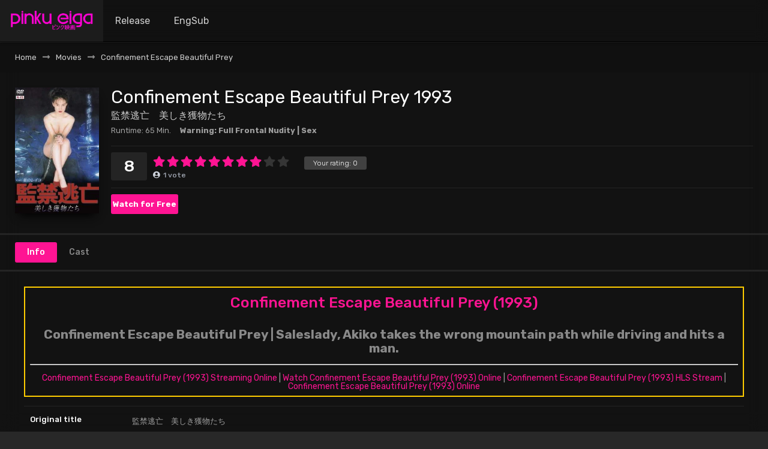

--- FILE ---
content_type: text/html; charset=UTF-8
request_url: https://pinkueiga.net/confinement-escape-beautiful-prey
body_size: 12450
content:
<!DOCTYPE html><html lang="en-US" prefix="og: https://ogp.me/ns#"><head><meta name="monetag" content="bcd857b906ffcd56dbd510f5a734e66e"><meta charset="UTF-8" /><meta name="apple-mobile-web-app-capable" content="yes"><meta name="apple-mobile-web-app-status-bar-style" content="black"><meta name="mobile-web-app-capable" content="yes"><meta name="viewport" content="width=device-width, initial-scale=1, shrink-to-fit=no"><link rel="stylesheet" href="https://cdn.jsdelivr.net/npm/bootstrap-icons@1.11.3/font/bootstrap-icons.min.css"><meta name="theme-color" content="#000000"><link rel='shortcut icon' href='https://pinkueiga.net/wp-content/uploads/2023/10/Japan_film_clapperboard.svg_.png' type='image/x-icon' /><style>img:is([sizes="auto" i],[sizes^="auto," i]){contain-intrinsic-size:3000px 1500px}</style><!-- Search Engine Optimization by Rank Math - https://rankmath.com/ --><title>Confinement Escape Beautiful Prey - Pinku Eiga (ピンク映画)</title><meta name="description" content="Confinement Escape Beautiful Prey | Saleslady, Akiko takes the wrong mountain path while driving and hits a man."/><meta name="robots" content="index, follow, max-snippet:-1, max-video-preview:-1, max-image-preview:large"/><link rel="canonical" href="https://pinkueiga.net/confinement-escape-beautiful-prey" /><meta property="og:locale" content="en_US" /><meta property="og:type" content="article" /><meta property="og:title" content="Confinement Escape Beautiful Prey - Pinku Eiga (ピンク映画)" /><meta property="og:description" content="Confinement Escape Beautiful Prey | Saleslady, Akiko takes the wrong mountain path while driving and hits a man." /><meta property="og:url" content="https://pinkueiga.net/confinement-escape-beautiful-prey" /><meta property="og:site_name" content="Pinku Eiga (ピンク映画) -Full Movies" /><meta property="og:updated_time" content="2024-01-09T14:51:44+00:00" /><meta property="og:image" content="https://pinkueiga.net/wp-content/uploads/2024/01/cHlmO3svm2WKwIOHU1Mq9gCMj8n.jpg" /><meta property="og:image:secure_url" content="https://pinkueiga.net/wp-content/uploads/2024/01/cHlmO3svm2WKwIOHU1Mq9gCMj8n.jpg" /><meta property="og:image:width" content="780" /><meta property="og:image:height" content="1170" /><meta property="og:image:alt" content="confinement escape beautiful prey" /><meta property="og:image:type" content="image/jpeg" /><meta name="twitter:card" content="summary_large_image" /><meta name="twitter:title" content="Confinement Escape Beautiful Prey - Pinku Eiga (ピンク映画)" /><meta name="twitter:description" content="Confinement Escape Beautiful Prey | Saleslady, Akiko takes the wrong mountain path while driving and hits a man." /><meta name="twitter:image" content="https://pinkueiga.net/wp-content/uploads/2024/01/cHlmO3svm2WKwIOHU1Mq9gCMj8n.jpg" /><!-- /Rank Math WordPress SEO plugin --><link rel='dns-prefetch' href='//ssl.p.jwpcdn.com' /><link rel='dns-prefetch' href='//fonts.googleapis.com' /><link rel="alternate" type="application/rss+xml" title="Pinku Eiga (ピンク映画) &raquo; Feed" href="https://pinkueiga.net/feed" /><link rel="alternate" type="application/rss+xml" title="Pinku Eiga (ピンク映画) &raquo; Comments Feed" href="https://pinkueiga.net/comments/feed" /><link rel="alternate" type="application/rss+xml" title="Pinku Eiga (ピンク映画) &raquo; Confinement Escape Beautiful Prey Comments Feed" href="https://pinkueiga.net/confinement-escape-beautiful-prey/feed" /><link rel='stylesheet' id='videoapi-style-list-server-css' href='https://pinkueiga.net/wp-content/plugins/asuka-player/css/videoapi-frontend.css?v=2.3&#038;ver=6.8.2' type='text/css' media='all' /><link rel='stylesheet' id='wp-block-library-css' href='https://pinkueiga.net/wp-includes/css/dist/block-library/style.min.css?ver=6.8.2' type='text/css' media='all' /><style id='classic-theme-styles-inline-css' type='text/css'>/*! This file is auto-generated */.wp-block-button__link{color:#fff;background-color:#32373c;border-radius:9999px;box-shadow:none;text-decoration:none;padding:calc(.667em + 2px) calc(1.333em + 2px);font-size:1.125em}.wp-block-file__button{background:#32373c;color:#fff;text-decoration:none}</style><style id='global-styles-inline-css' type='text/css'>:root{--wp--preset--aspect-ratio--square:1;--wp--preset--aspect-ratio--4-3:4/3;--wp--preset--aspect-ratio--3-4:3/4;--wp--preset--aspect-ratio--3-2:3/2;--wp--preset--aspect-ratio--2-3:2/3;--wp--preset--aspect-ratio--16-9:16/9;--wp--preset--aspect-ratio--9-16:9/16;--wp--preset--color--black:#000000;--wp--preset--color--cyan-bluish-gray:#abb8c3;--wp--preset--color--white:#ffffff;--wp--preset--color--pale-pink:#f78da7;--wp--preset--color--vivid-red:#cf2e2e;--wp--preset--color--luminous-vivid-orange:#ff6900;--wp--preset--color--luminous-vivid-amber:#fcb900;--wp--preset--color--light-green-cyan:#7bdcb5;--wp--preset--color--vivid-green-cyan:#00d084;--wp--preset--color--pale-cyan-blue:#8ed1fc;--wp--preset--color--vivid-cyan-blue:#0693e3;--wp--preset--color--vivid-purple:#9b51e0;--wp--preset--gradient--vivid-cyan-blue-to-vivid-purple:linear-gradient(135deg,rgba(6,147,227,1) 0%,rgb(155,81,224) 100%);--wp--preset--gradient--light-green-cyan-to-vivid-green-cyan:linear-gradient(135deg,rgb(122,220,180) 0%,rgb(0,208,130) 100%);--wp--preset--gradient--luminous-vivid-amber-to-luminous-vivid-orange:linear-gradient(135deg,rgba(252,185,0,1) 0%,rgba(255,105,0,1) 100%);--wp--preset--gradient--luminous-vivid-orange-to-vivid-red:linear-gradient(135deg,rgba(255,105,0,1) 0%,rgb(207,46,46) 100%);--wp--preset--gradient--very-light-gray-to-cyan-bluish-gray:linear-gradient(135deg,rgb(238,238,238) 0%,rgb(169,184,195) 100%);--wp--preset--gradient--cool-to-warm-spectrum:linear-gradient(135deg,rgb(74,234,220) 0%,rgb(151,120,209) 20%,rgb(207,42,186) 40%,rgb(238,44,130) 60%,rgb(251,105,98) 80%,rgb(254,248,76) 100%);--wp--preset--gradient--blush-light-purple:linear-gradient(135deg,rgb(255,206,236) 0%,rgb(152,150,240) 100%);--wp--preset--gradient--blush-bordeaux:linear-gradient(135deg,rgb(254,205,165) 0%,rgb(254,45,45) 50%,rgb(107,0,62) 100%);--wp--preset--gradient--luminous-dusk:linear-gradient(135deg,rgb(255,203,112) 0%,rgb(199,81,192) 50%,rgb(65,88,208) 100%);--wp--preset--gradient--pale-ocean:linear-gradient(135deg,rgb(255,245,203) 0%,rgb(182,227,212) 50%,rgb(51,167,181) 100%);--wp--preset--gradient--electric-grass:linear-gradient(135deg,rgb(202,248,128) 0%,rgb(113,206,126) 100%);--wp--preset--gradient--midnight:linear-gradient(135deg,rgb(2,3,129) 0%,rgb(40,116,252) 100%);--wp--preset--font-size--small:13px;--wp--preset--font-size--medium:20px;--wp--preset--font-size--large:36px;--wp--preset--font-size--x-large:42px;--wp--preset--spacing--20:0.44rem;--wp--preset--spacing--30:0.67rem;--wp--preset--spacing--40:1rem;--wp--preset--spacing--50:1.5rem;--wp--preset--spacing--60:2.25rem;--wp--preset--spacing--70:3.38rem;--wp--preset--spacing--80:5.06rem;--wp--preset--shadow--natural:6px 6px 9px rgba(0,0,0,0.2);--wp--preset--shadow--deep:12px 12px 50px rgba(0,0,0,0.4);--wp--preset--shadow--sharp:6px 6px 0px rgba(0,0,0,0.2);--wp--preset--shadow--outlined:6px 6px 0px -3px rgba(255,255,255,1),6px 6px rgba(0,0,0,1);--wp--preset--shadow--crisp:6px 6px 0px rgba(0,0,0,1)}:where(.is-layout-flex){gap:0.5em}:where(.is-layout-grid){gap:0.5em}body .is-layout-flex{display:flex}.is-layout-flex{flex-wrap:wrap;align-items:center}.is-layout-flex >:is(*,div){margin:0}body .is-layout-grid{display:grid}.is-layout-grid >:is(*,div){margin:0}:where(.wp-block-columns.is-layout-flex){gap:2em}:where(.wp-block-columns.is-layout-grid){gap:2em}:where(.wp-block-post-template.is-layout-flex){gap:1.25em}:where(.wp-block-post-template.is-layout-grid){gap:1.25em}.has-black-color{color:var(--wp--preset--color--black) !important}.has-cyan-bluish-gray-color{color:var(--wp--preset--color--cyan-bluish-gray) !important}.has-white-color{color:var(--wp--preset--color--white) !important}.has-pale-pink-color{color:var(--wp--preset--color--pale-pink) !important}.has-vivid-red-color{color:var(--wp--preset--color--vivid-red) !important}.has-luminous-vivid-orange-color{color:var(--wp--preset--color--luminous-vivid-orange) !important}.has-luminous-vivid-amber-color{color:var(--wp--preset--color--luminous-vivid-amber) !important}.has-light-green-cyan-color{color:var(--wp--preset--color--light-green-cyan) !important}.has-vivid-green-cyan-color{color:var(--wp--preset--color--vivid-green-cyan) !important}.has-pale-cyan-blue-color{color:var(--wp--preset--color--pale-cyan-blue) !important}.has-vivid-cyan-blue-color{color:var(--wp--preset--color--vivid-cyan-blue) !important}.has-vivid-purple-color{color:var(--wp--preset--color--vivid-purple) !important}.has-black-background-color{background-color:var(--wp--preset--color--black) !important}.has-cyan-bluish-gray-background-color{background-color:var(--wp--preset--color--cyan-bluish-gray) !important}.has-white-background-color{background-color:var(--wp--preset--color--white) !important}.has-pale-pink-background-color{background-color:var(--wp--preset--color--pale-pink) !important}.has-vivid-red-background-color{background-color:var(--wp--preset--color--vivid-red) !important}.has-luminous-vivid-orange-background-color{background-color:var(--wp--preset--color--luminous-vivid-orange) !important}.has-luminous-vivid-amber-background-color{background-color:var(--wp--preset--color--luminous-vivid-amber) !important}.has-light-green-cyan-background-color{background-color:var(--wp--preset--color--light-green-cyan) !important}.has-vivid-green-cyan-background-color{background-color:var(--wp--preset--color--vivid-green-cyan) !important}.has-pale-cyan-blue-background-color{background-color:var(--wp--preset--color--pale-cyan-blue) !important}.has-vivid-cyan-blue-background-color{background-color:var(--wp--preset--color--vivid-cyan-blue) !important}.has-vivid-purple-background-color{background-color:var(--wp--preset--color--vivid-purple) !important}.has-black-border-color{border-color:var(--wp--preset--color--black) !important}.has-cyan-bluish-gray-border-color{border-color:var(--wp--preset--color--cyan-bluish-gray) !important}.has-white-border-color{border-color:var(--wp--preset--color--white) !important}.has-pale-pink-border-color{border-color:var(--wp--preset--color--pale-pink) !important}.has-vivid-red-border-color{border-color:var(--wp--preset--color--vivid-red) !important}.has-luminous-vivid-orange-border-color{border-color:var(--wp--preset--color--luminous-vivid-orange) !important}.has-luminous-vivid-amber-border-color{border-color:var(--wp--preset--color--luminous-vivid-amber) !important}.has-light-green-cyan-border-color{border-color:var(--wp--preset--color--light-green-cyan) !important}.has-vivid-green-cyan-border-color{border-color:var(--wp--preset--color--vivid-green-cyan) !important}.has-pale-cyan-blue-border-color{border-color:var(--wp--preset--color--pale-cyan-blue) !important}.has-vivid-cyan-blue-border-color{border-color:var(--wp--preset--color--vivid-cyan-blue) !important}.has-vivid-purple-border-color{border-color:var(--wp--preset--color--vivid-purple) !important}.has-vivid-cyan-blue-to-vivid-purple-gradient-background{background:var(--wp--preset--gradient--vivid-cyan-blue-to-vivid-purple) !important}.has-light-green-cyan-to-vivid-green-cyan-gradient-background{background:var(--wp--preset--gradient--light-green-cyan-to-vivid-green-cyan) !important}.has-luminous-vivid-amber-to-luminous-vivid-orange-gradient-background{background:var(--wp--preset--gradient--luminous-vivid-amber-to-luminous-vivid-orange) !important}.has-luminous-vivid-orange-to-vivid-red-gradient-background{background:var(--wp--preset--gradient--luminous-vivid-orange-to-vivid-red) !important}.has-very-light-gray-to-cyan-bluish-gray-gradient-background{background:var(--wp--preset--gradient--very-light-gray-to-cyan-bluish-gray) !important}.has-cool-to-warm-spectrum-gradient-background{background:var(--wp--preset--gradient--cool-to-warm-spectrum) !important}.has-blush-light-purple-gradient-background{background:var(--wp--preset--gradient--blush-light-purple) !important}.has-blush-bordeaux-gradient-background{background:var(--wp--preset--gradient--blush-bordeaux) !important}.has-luminous-dusk-gradient-background{background:var(--wp--preset--gradient--luminous-dusk) !important}.has-pale-ocean-gradient-background{background:var(--wp--preset--gradient--pale-ocean) !important}.has-electric-grass-gradient-background{background:var(--wp--preset--gradient--electric-grass) !important}.has-midnight-gradient-background{background:var(--wp--preset--gradient--midnight) !important}.has-small-font-size{font-size:var(--wp--preset--font-size--small) !important}.has-medium-font-size{font-size:var(--wp--preset--font-size--medium) !important}.has-large-font-size{font-size:var(--wp--preset--font-size--large) !important}.has-x-large-font-size{font-size:var(--wp--preset--font-size--x-large) !important}:where(.wp-block-post-template.is-layout-flex){gap:1.25em}:where(.wp-block-post-template.is-layout-grid){gap:1.25em}:where(.wp-block-columns.is-layout-flex){gap:2em}:where(.wp-block-columns.is-layout-grid){gap:2em}:root:where(.wp-block-pullquote){font-size:1.5em;line-height:1.6}</style><link rel='stylesheet' id='fontawesome-pro-css' href='https://pinkueiga.net/wp-content/themes/dooplay/assets/fontawesome/css/all.min.css?ver=5.15.1' type='text/css' media='all' /><link rel='stylesheet' id='owl-carousel-css' href='https://pinkueiga.net/wp-content/themes/dooplay/assets/css/front.owl.min.css?ver=2.5.5' type='text/css' media='all' /><link rel='stylesheet' id='google-fonts-css' href='https://fonts.googleapis.com/css?family=Rubik%3A300%2C400%2C500%2C700&#038;ver=2.5.5' type='text/css' media='all' /><link rel='stylesheet' id='scrollbar-css' href='https://pinkueiga.net/wp-content/themes/dooplay/assets/css/front.crollbar.min.css?ver=2.5.5' type='text/css' media='all' /><link rel='stylesheet' id='dooplay-css' href='https://pinkueiga.net/wp-content/themes/dooplay/assets/css/front.style.min.css?ver=2.5.5' type='text/css' media='all' /><link rel='stylesheet' id='dooplay-color-scheme-css' href='https://pinkueiga.net/wp-content/themes/dooplay/assets/css/colors.dark.min.css?ver=2.5.5' type='text/css' media='all' /><link rel='stylesheet' id='dooplay-responsive-css' href='https://pinkueiga.net/wp-content/themes/dooplay/assets/css/front.mobile.min.css?ver=2.5.5' type='text/css' media='all' /><link rel='stylesheet' id='blueimp-gallery-css' href='https://pinkueiga.net/wp-content/themes/dooplay/assets/css/front.gallery.min.css?ver=2.5.5' type='text/css' media='all' /><link rel='stylesheet' id='simple-favorites-css' href='https://pinkueiga.net/wp-content/plugins/favorites/assets/css/favorites.css?ver=2.3.6' type='text/css' media='all' /><script type="text/javascript" src="https://pinkueiga.net/wp-includes/js/jquery/jquery.min.js?ver=3.7.1" id="jquery-core-js"></script><script type="text/javascript" src="https://pinkueiga.net/wp-includes/js/jquery/jquery-migrate.min.js?ver=3.4.1" id="jquery-migrate-js"></script><script type="text/javascript" src="https://pinkueiga.net/wp-content/plugins/asuka-player/js/jquery.cookie.js?ver=6.8.2" id="videoapi-script-cookie-js"></script><script type="text/javascript" src="//ssl.p.jwpcdn.com/player/v/8.26.2/jwplayer.js?ver=6.8.2" id="videoapi-script-jwplayer-js"></script><script type="text/javascript" id="videoapi-script-frontend-js-extra">/* <![CDATA[ */var ajax_object = {"ajax_url":"https:\/\/pinkueiga.net\/wp-admin\/admin-ajax.php"};/* ]]> */</script><script type="text/javascript" src="https://pinkueiga.net/wp-content/plugins/asuka-player/js/videoapi-frontend.js?ver=6.8.2" id="videoapi-script-frontend-js"></script><script type="text/javascript" src="https://pinkueiga.net/wp-content/themes/dooplay/assets/js/lib/lazyload.js?ver=2.5.5" id="lazyload-js"></script><script type="text/javascript" src="https://pinkueiga.net/wp-content/themes/dooplay/assets/js/lib/pwsscrollbar.js?ver=2.5.5" id="scrollbar-js"></script><script type="text/javascript" src="https://pinkueiga.net/wp-content/themes/dooplay/assets/js/lib/owlcarousel.js?ver=2.5.5" id="owl-carousel-js"></script><script type="text/javascript" src="https://pinkueiga.net/wp-content/themes/dooplay/assets/js/lib/idtabs.js?ver=2.5.5" id="idTabs-js"></script><script type="text/javascript" src="https://pinkueiga.net/wp-content/themes/dooplay/assets/js/lib/isrepeater.js?ver=2.5.5" id="dtRepeat-js"></script><script type="text/javascript" id="dt_main_ajax-js-extra">/* <![CDATA[ */var dtAjax = {"url":"\/wp-admin\/admin-ajax.php","player_api":"https:\/\/pinkueiga.net\/wp-json\/dooplayer\/v2\/","play_ajaxmd":"1","play_method":"admin_ajax","googlercptc":null,"classitem":"6","loading":"Loading..","afavorites":"Add to favorites","rfavorites":"Remove of favorites","views":"Views","remove":"Remove","isawit":"I saw it","send":"Data send..","updating":"Updating data..","error":"Error","pending":"Pending review","ltipe":"Download","sending":"Sending data","enabled":"Enable","disabled":"Disable","trash":"Delete","lshared":"Links Shared","ladmin":"Manage pending links","sendingrep":"Please wait, sending data..","ready":"Ready","deletelin":"Do you really want to delete this link?"};/* ]]> */</script><script type="text/javascript" src="https://pinkueiga.net/wp-content/themes/dooplay/assets/js/front.ajax.min.js?ver=2.5.5" id="dt_main_ajax-js"></script><script type="text/javascript" src="https://pinkueiga.net/wp-content/themes/dooplay/assets/js/lib/blueimp.js?ver=2.5.5" id="blueimp-gallery-js"></script><script type="text/javascript" src="https://pinkueiga.net/wp-content/themes/dooplay/assets/js/lib/starstruck.raty.js?ver=2.5.5" id="jquery-raty-js"></script><script type="text/javascript" id="starstruck-js-js-extra">/* <![CDATA[ */var ss_l18n = {"enable_movies":"1","enable_tvshows":"1","enable_seasons":"1","enable_episodes":"1","require_login":"","nonce":"365c030f76","url":"\/wp-admin\/admin-ajax.php"};/* ]]> */</script><script type="text/javascript" src="https://pinkueiga.net/wp-content/themes/dooplay/assets/js/lib/starstruck.js?ver=2.5.5" id="starstruck-js-js"></script><script type="text/javascript" id="favorites-js-extra">/* <![CDATA[ */var favorites_data = {"ajaxurl":"https:\/\/pinkueiga.net\/wp-admin\/admin-ajax.php","nonce":"ee59e95e4c","favorite":"Favorite","favorited":"Favorited","includecount":"","indicate_loading":"","loading_text":"Loading","loading_image":"","loading_image_active":"","loading_image_preload":"","cache_enabled":"1","button_options":{"button_type":"custom","custom_colors":false,"box_shadow":false,"include_count":false,"default":{"background_default":false,"border_default":false,"text_default":false,"icon_default":false,"count_default":false},"active":{"background_active":false,"border_active":false,"text_active":false,"icon_active":false,"count_active":false}},"authentication_modal_content":"<p>Please login to add favorites.<\/p><p><a href=\"#\" data-favorites-modal-close>Dismiss this notice<\/a><\/p>","authentication_redirect":"","dev_mode":"","logged_in":"","user_id":"0","authentication_redirect_url":"https:\/\/pinkueiga.net\/wp-login.php"};/* ]]> */</script><script type="text/javascript" src="https://pinkueiga.net/wp-content/plugins/favorites/assets/js/favorites.min.js?ver=2.3.6" id="favorites-js"></script><link rel="https://api.w.org/" href="https://pinkueiga.net/wp-json/" /><link rel="EditURI" type="application/rsd+xml" title="RSD" href="https://pinkueiga.net/xmlrpc.php?rsd" /><meta name="generator" content="WordPress 6.8.2" /><link rel='shortlink' href='https://pinkueiga.net/?p=871' /><link rel="alternate" title="oEmbed (JSON)" type="application/json+oembed" href="https://pinkueiga.net/wp-json/oembed/1.0/embed?url=https%3A%2F%2Fpinkueiga.net%2Fconfinement-escape-beautiful-prey" /><link rel="alternate" title="oEmbed (XML)" type="text/xml+oembed" href="https://pinkueiga.net/wp-json/oembed/1.0/embed?url=https%3A%2F%2Fpinkueiga.net%2Fconfinement-escape-beautiful-prey&#038;format=xml" /><script type="text/javascript">jQuery(document).ready(function(a){"false"==dtGonza.mobile&&a(window).load(function(){a(".scrolling").mCustomScrollbar({theme:"minimal-dark",scrollInertia:200,scrollButtons:{enable:!0},callbacks:{onTotalScrollOffset:100,alwaysTriggerOffsets:!1}})})});</script><style type='text/css'>body{font-family:"Rubik",sans-serif}body{background-color:#282828}header.main .hbox,#contenedor,footer.main .fbox{max-width:1500px}a,.home-blog-post .entry-date .date,.top-imdb-item:hover>.title a,.module .content .items .item .data h3 a:hover,.head-main-nav ul.main-header li:hover>a,.login_box .box a.register{color:#ff1493}.nav_items_module a.btn:hover,.pagination span.current,.w_item_b a:hover>.data .wextra b:before,.comment-respond h3:before,footer.main .fbox .fmenu ul li a:hover{color:#ff1493}header.main .hbox .search form button[type=submit]:hover,.loading,#seasons .se-c .se-a ul.episodios li .episodiotitle a:hover,.sgeneros a:hover,.page_user nav.user ul li a:hover{color:#ff1493}footer.main .fbox .fmenu ul li.current-menu-item a,.posts .meta .autor i,.pag_episodes .item a:hover,a.link_a:hover,ul.smenu li a:hover{color:#ff1493}header.responsive .nav a.active:before,header.responsive .search a.active:before,.dtuser a.clicklogin:hover,.menuresp .menu ul.resp li a:hover,.menuresp .menu ul.resp li ul.sub-menu li a:hover{color:#ff1493}.sl-wrapper a:before,table.account_links tbody td a:hover,.dt_mainmeta nav.genres ul li a:hover{color:#ff1493}.dt_mainmeta nav.genres ul li.current-cat a:before,.dooplay_player .options ul li:hover span.title{color:#ff1493}.head-main-nav ul.main-header li ul.sub-menu li a:hover,form.form-resp-ab button[type=submit]:hover>span,.sidebar aside.widget ul li a:hover{color:#ff1493}header.top_imdb h1.top-imdb-h1 span,article.post .information .meta span.autor,.w_item_c a:hover>.rating i,span.comment-author-link,.pagination a:hover{color:#ff1493}.letter_home ul.glossary li a:hover,.letter_home ul.glossary li a.active,.user_control a.in-list{color:#ff1493}.headitems a#dooplay_signout:hover,.login_box .box a#c_loginbox:hover{color:#ff1493}.report_modal .box .form form fieldset label:hover > span.title{color:#ff1493}.linktabs ul li a.selected,ul.smenu li a.selected,a.liked,.module .content header span a.see-all,.page_user nav.user ul li a.selected,.dt_mainmeta nav.releases ul li a:hover{background:#ff1493}a.see_all,p.form-submit input[type=submit]:hover,.report-video-form fieldset input[type=submit],a.mtoc,.contact .wrapper fieldset input[type=submit],span.item_type,a.main{background:#ff1493}.post-comments .comment-reply-link:hover,#seasons .se-c .se-q span.se-o,#edit_link .box .form_edit .cerrar a:hover{background:#ff1493}.user_edit_control ul li a.selected,form.update_profile fieldset input[type=submit],.page_user .content .paged a.load_more:hover,#edit_link .box .form_edit fieldset input[type="submit"]{background:#ff1493}.login_box .box input[type="submit"],.form_post_lik .control .left a.add_row:hover,.form_post_lik .table table tbody tr td a.remove_row:hover,.form_post_lik .control .right input[type="submit"]{background:#ff1493}#dt_contenedor{background-color:#282828}.plyr input[type=range]::-ms-fill-lower{background:#ff1493}.menuresp .menu .user a.ctgs,.menuresp .menu .user .logout a:hover{background:#ff1493}.plyr input[type=range]:active::-webkit-slider-thumb{background:#ff1493}.plyr input[type=range]:active::-moz-range-thumb{background:#ff1493}.plyr input[type=range]:active::-ms-thumb{background:#ff1493}.tagcloud a:hover,ul.abc li a:hover,ul.abc li a.select,{background:#ff1493}.featu{background:#00be08}.report_modal .box .form form fieldset input[type=submit]{background-color:#ff1493}.contact .wrapper fieldset input[type=text]:focus,.contact .wrapper fieldset textarea:focus,header.main .hbox .dt_user ul li ul li:hover > a,.login_box .box a.register{border-color:#ff1493}.module .content header h1{border-color:#ff1493}.module .content header h2{border-color:#ff1493}a.see_all{border-color:#ff1493}.top-imdb-list h3{border-color:#ff1493}.user_edit_control ul li a.selected:before{border-top-color:#ff1493}header.main .loading{color:#fff!important}.starstruck .star-on-png:before{color:#ff1493}</style><style type="text/css" id="wp-custom-css">#controls{margin-top:8px;border-radius:2rem;z-index:5;position:relative;display:flex;justify-content:center;text-align:center}#controls .c-items{background:#1e1a26;border-radius:2rem}#controls .c-items > div{display:inline-flex;align-items:center}#controls .c-items .item{font-size:1em;padding:0.3rem 0.8rem;border-radius:2rem;cursor:pointer;background:var(--secondary);box-shadow:inset 0 0 10px var(--secondary);margin:2px 1.5px;transition:box-shadow 0.4s,border-color 0.4s;border-left:2px solid #3c3c3c}#controls .c-items .item > i{margin-right:2px}#controls .c-items .item:hover{box-shadow:inset 0 0 30px #34343491;border-left:2px solid var(--primary);color:var(--primary)}#controls .c-items .skiptime .dropdown-menu{min-width:200px;padding:0.5rem 0 0;overflow:hidden;border-radius:0.5rem}#controls .c-items .skiptime .dropdown-menu .input{padding:0 1rem}#controls .c-items .skiptime .dropdown-menu .input .block{padding-left:10px;position:relative}#controls .c-items .skiptime .dropdown-menu .input .block .line{position:absolute;left:0;top:1.1rem;border-left:1px dashed var(--primary);height:2.9rem}#controls .c-items .skiptime .dropdown-menu .input .block .line:before{content:"";background:var(--primary);width:4px;height:4px;border-radius:50%;display:block;position:absolute;top:0;left:-2.5px}#controls .c-items .skiptime .dropdown-menu .input .block .line:after{top:unset;bottom:0;content:"\f229";color:var(--primary);position:absolute;font-family:bootstrap-icons;left:-0.43rem;font-size:0.8rem;line-height:0}#controls .c-items .item span.bookmark.active:before{font-family:"bootstrap-icons";content:"\F199";margin-right:5px}#controls .c-items .item span.bookmark.inactive:before{font-family:"bootstrap-icons";content:"\F1A2";margin-right:5px}#controls .c-items .skiptime .dropdown-menu .input .block .group{display:flex;height:2.5rem;line-height:2.5rem;align-items:center}#controls .c-items .skiptime .dropdown-menu .input .block .group label{width:50%;flex-shrink:0;margin:0;font-size:0.9rem}#controls .c-items .skiptime .dropdown-menu .input .block .group input{background:#1c1c1c}#controls .c-items .skiptime .dropdown-menu .submit button{border-radius:0;text-transform:uppercase;padding:0.5rem 0.8rem}.videoapi-btn{cursor:pointer}.container_iframe{position:relative;overflow:hidden;width:100%;padding-top:56.25%;/* 16:9 Aspect Ratio (divide 9 by 16 = 0.5625) */}/* Then style the iframe to fit in the container div with full height and width */.responsive-iframe{position:absolute;top:0;left:0;bottom:0;right:0;width:100%;height:100%}table{text-align:center;border:4px solid;padding:5px;  border-bottom:1px solid #ccc;width:100%}tr:hover{background-color:#73726f}th,td{padding:5px;border:1px solid;padding:5px;  border-bottom:1px solid #ccc}li{list-style-type:none;margin:0;padding:0}.sgeneros{float:left;width:100%;height:40px;display:inline-block;padding:0px 0px}.sgeneros span{font-size:13px;float:left;padding:10px 3px;font-weight:700;background:#ff1493;border-radius:3px}.sgeneros a:hover{color:#fff}.bt_watch{padding:10px 5px;font-weight:500;font-size:14px;border-radius:3px;background:#ff1493;color:#fff}.bt_watch:hover{box-shadow:0 0 15px 5px #ffff;transition:all .2s ease-out}.poster{border-radius:3px}.poster:hover{box-shadow:0 0 15px 5px #FF1493;transition:all .2s ease-out}.image{border-radius:3px}.image:hover{box-shadow:0 0 15px 5px #FF1493;transition:all .2s ease-out}.module .content header span a.see-all{background:#FF1493;color:#000;font-weight:700}.featu{background:#FF1493;color:black}span.quality{color:black;background:#FF1493}.dtsingle .content{width:100%;float:left;padding:0;position:relative}.search_page_form form{background:rgba(0,0,0,.9);border:1px solid #FF1493;color:#FF1493}.search_page_form:hover{box-shadow:0 0 15px 5px #FF1493;transition:all .2s ease-out}.btnz{background-color:#1e90ff;border:none;color:#fff;padding:12px 16px;font-size:16px;cursor:pointer}.btnz:hover{background-color:#4169e1}.module .content.right{width:100%}.collection{border:1px dashed #FF1493;border-radius:5px;padding:3px 30px}.collection:hover{box-shadow:0 0 15px 5px #FF1493;transition:all .2s ease-out}.page-relsease{display:-webkit-box;display:-ms-flexbox;display:flex;-ms-flex-wrap:wrap;flex-wrap:wrap;margin-right:-15px;margin-left:-15px}.page-relsease ul li{list-style-type:none}</style><!-- Google tag (gtag.js) --><script async src="https://www.googletagmanager.com/gtag/js?id=G-LWHB0DLRG4"></script><script>window.dataLayer = window.dataLayer || [];function gtag(){dataLayer.push(arguments);}gtag('js', new Date());gtag('config', 'G-LWHB0DLRG4');</script><!-- End Google tag (gtag.js) --><!-- PopAds --><!-- Tssp--><script type="text/javascript" data-cfasync="false">/*<![CDATA[/* */(function(){var d=window,y="ab35057b788a55ea4cd7409b41009558",f=[["siteId",701-549*942+5572457],["minBid",0],["popundersPerIP","0:1"],["delayBetween",10],["default","https://jp-films.com/genres/pinku"],["defaultPerDay",5],["topmostLayer","auto"]],x=["d3d3LmFudGlhZGJsb2Nrc3lzdGVtcy5jb20vcmZlcm1hdGEubWluLmNzcw==","ZDNjb2Q4MHRobjdxbmQuY2xvdWRmcm9udC5uZXQvQ0paS1ZnL25kb2NzZWFyY2gubWluLmpz","d3d3LnVsanRsdGx3eWJocHouY29tL2NmZXJtYXRhLm1pbi5jc3M=","d3d3LmF3amdhdGFvamhvbS5jb20vdm0vYWRvY3NlYXJjaC5taW4uanM="],n=-1,w,l,t=function(){clearTimeout(l);n++;if(x[n]&&!(1794551546000<(new Date).getTime()&&1<n)){w=d.document.createElement("script");w.type="text/javascript";w.async=!0;var p=d.document.getElementsByTagName("script")[0];w.src="https://"+atob(x[n]);w.crossOrigin="anonymous";w.onerror=t;w.onload=function(){clearTimeout(l);d[y.slice(0,16)+y.slice(0,16)]||t()};l=setTimeout(t,5E3);p.parentNode.insertBefore(w,p)}};if(!d[y]){try{Object.freeze(d[y]=f)}catch(e){}t()}})();/*]]>/* */</script><!-- End PopAds --></head><body class="wp-singular movies-template-default single single-movies postid-871 wp-theme-dooplay"><div id="dt_contenedor"><header id="header" class="main"><div class="hbox"><div class="fix-hidden"><div class="logo"><a href="https://pinkueiga.net"><img src='https://pinkueiga.net/wp-content/uploads/2023/10/pikueiga_logo2.png' alt='Pinku Eiga (ピンク映画)'/></a></div><div class="head-main-nav"><div class="menu-home-container"><ul id="main_header" class="main-header"><li id="menu-item-1174" class="menu-item menu-item-type-post_type menu-item-object-page menu-item-1174"><a href="https://pinkueiga.net/release">Release</a></li><li id="menu-item-1175" class="menu-item menu-item-type-custom menu-item-object-custom menu-item-1175"><a href="https://jp-films.com/genres/pinku">EngSub</a></li></ul></div></div><div class="headitems "><!-- end search --><!-- end dt_user --></div></div><div class="live-search ltr"></div></div></header><div class="fixheadresp"><header class="responsive"><div class="nav"><a class="aresp nav-resp"></a></div><div class="search"><a class="aresp search-resp"></a></div><div class="logo"> <a href="https://pinkueiga.net/"><img src='https://pinkueiga.net/wp-content/uploads/2023/10/pikueiga_logo2.png' alt='Pinku Eiga (ピンク映画)'/></a> </div></header><div class="search_responsive"><form method="get" id="form-search-resp" class="form-resp-ab" action="https://pinkueiga.net"><input type="text" placeholder="Search..." name="s" id="ms" value="" autocomplete="off"><button type="submit" class="search-button"><span class="fas fa-search"></span></button></form><div class="live-search"></div></div><div id="arch-menu" class="menuresp"><div class="menu"><div class="menu-home-container"><ul id="main_header" class="resp"><li class="menu-item menu-item-type-post_type menu-item-object-page menu-item-1174"><a href="https://pinkueiga.net/release">Release</a></li><li class="menu-item menu-item-type-custom menu-item-object-custom menu-item-1175"><a href="https://jp-films.com/genres/pinku">EngSub</a></li></ul></div></div></div></div><div id="contenedor"><div class="login_box"> <div class="box"> <a id="c_loginbox"><i class="fas fa-times"></i></a> <h3>Login to your account</h3> <form method="post" id="dooplay_login_user"> <fieldset class="user"><input type="text" name="log" placeholder="Username"></fieldset> <fieldset class="password"><input type="password" name="pwd" placeholder="Password"></fieldset> <label><input name="rmb" type="checkbox" id="rememberme" value="forever" checked> Remember Me</label> <fieldset class="submit"><input id="dooplay_login_btn" data-btntext="Log in" type="submit" value="Log in"></fieldset> <a class="register" href="https://pinkueiga.net/account?action=sign-in">Register a new account</a> <label><a class="pteks" href="https://pinkueiga.net/wp-login.php?action=lostpassword">Lost your password?</a></label> <input type="hidden" name="red" value="https://pinkueiga.net/confinement-escape-beautiful-prey"> <input type="hidden" name="action" value="dooplay_login"> </form> </div></div><!-- Report Content --><div id="moda-report-video-error" class="report_modal hidde"> <div class="box animation-3"> <div class="form"> <h3 id="report-title"><span>What's happening?</span> <a class="close-modal-report"><i class="fas fa-times"></i></a></h3> <div id="report-response-message"></div> <div class="dooplay-report-form"><div class="symple-box yellow center " style="background: #fffdf3; border-radius: 2px; border: 1px solid #f2dfa4; box-sizing: border-box; color: #c4690e; float: none; font-family: Arial, sans-serif; font-size: 15px; margin: 0px auto; outline: 0px; padding: 15px 20px; vertical-align: baseline;"><strong style="background: transparent; border: 0px; box-sizing: initial; margin: 0px; outline: 0px; padding: 0px; vertical-align: baseline;">Click on the icon <i class="bi bi-server"></i> in the top right of player to select the backup server</strong></div> <form id="dooplay-report-form"> <fieldset> <label> <input class="report-video-checkbox" type="checkbox" name="problem[]" autocomplete="off" value="labeling"> <span class="title">Labeling problem</span> <span class="text">Wrong title or summary, or episode out of order</span> </label> <label> <input class="report-video-checkbox" type="checkbox" name="problem[]" autocomplete="off" value="video"> <span class="title">Video Problem</span> <span class="text">Blurry, cuts out, or looks strange in some way</span> </label> <label> <input class="report-video-checkbox" type="checkbox" name="problem[]" autocomplete="off" value="audio"> <span class="title">Sound Problem</span> <span class="text">Hard to hear, not matched with video, or missing in some parts</span> </label> <label> <input class="report-video-checkbox" type="checkbox" name="problem[]" autocomplete="off" value="buffering"> <span class="title">Buffering or connection problem</span> <span class="text">Frequent rebuffering, playback won't start, or other problem</span> </label> </fieldset> <fieldset id="report-video-message-field"> <textarea name="message" rows="3" placeholder="What is the problem? Please explain.."></textarea> </fieldset> <fieldset id="report-video-email-field"> <input type="email" name="email" placeholder="Email address"> </fieldset> <fieldset id="report-video-button-field"> <input id="report-submit-button" type="submit" value="Send report"> <input type="hidden" name="action" value="dbmovies_inboxes_form"> <input type="hidden" name="type" value="report"> <input type="hidden" name="postid" value="871"> <input type="hidden" name ="nonce" value="a83ca09a05"> </fieldset> </form> </div> </div> </div></div><!-- Big Player --><!-- Start Single --><div id="single" class="dtsingle" itemscope itemtype="http://schema.org/Movie"> <!-- Edit link response Ajax --> <div id="edit_link"></div> <!-- Start Post --> <div class="content"> <!-- Views Counter --> <meta id='dooplay-ajax-counter' data-postid='871'/> <!-- Movie breadcrumb --> <div class="dt-breadcrumb breadcrumb_bottom"><ol itemscope itemtype="http://schema.org/BreadcrumbList"><li itemprop="itemListElement" itemscope itemtype="http://schema.org/ListItem"><a itemprop="item" href="https://pinkueiga.net"><span itemprop="name">Home</span></a><span class="fas fa-long-arrow-alt-right" itemprop="position" content="1"></span></li><li itemprop="itemListElement" itemscope itemtype="http://schema.org/ListItem"><a itemprop="item" href="https://pinkueiga.net"><span itemprop="name">Movies</span></a><span class="fas fa-long-arrow-alt-right" itemprop="position" content="2"></span></li><li itemprop="itemListElement" itemscope itemtype="http://schema.org/ListItem"><a itemprop="item" href="https://pinkueiga.net/confinement-escape-beautiful-prey"><span itemprop="name">Confinement Escape Beautiful Prey</span></a><span itemprop="position" content="3"></span></li></ol></div> <!-- Head movie Info --> <div class="sheader"> <div class="poster"> <img itemprop="image" src="https://pinkueiga.net/wp-content/uploads/2024/01/cHlmO3svm2WKwIOHU1Mq9gCMj8n-200x300.jpg" alt="Confinement Escape Beautiful Prey"> </div> <div class="data"> <h1>Confinement Escape Beautiful Prey 1993</h1> <div class="extra"> <span class='tagline'>監禁逃亡　美しき獲物たち</span><span itemprop='duration' class='runtime'>Runtime: 65 Min.</span><span itemprop='contentRating' class='Cruntime rated'>Warning: Full Frontal Nudity | Sex</span> </div> <div class="starstruck-ptype" style=""><div><meta itemprop="name" content="Confinement Escape Beautiful Prey"><div itemscope class="starstruck-wrap" itemprop="aggregateRating" itemtype="http://schema.org/AggregateRating"><meta itemprop="bestRating" content="10"/><meta itemprop="worstRating" content="1"/><div class="dt_rating_data"><div class="starstruck starstruck-main " data-id="871" data-rating="8" data-type="post"></div><section class="nope starstruck-rating-wrap">Your rating: <span class="rating-yours">0</span></section><div class="starstruck-rating"><span class="dt_rating_vgs" itemprop="ratingValue">8</span><i class="fas fa-user-circle"></i> <span class="rating-count" itemprop="ratingCount">1</span> <span class="rating-text">vote</span></div></div></div></div></div> <div class="sgeneros"> <a href="/watch-confinement-escape-beautiful-prey?sv=1&ep=1"><span>Watch for Free</span></a></li> </div> </div> </div> <!-- Movie Tab single --> <div class="single_tabs"> <ul id="section" class="smenu idTabs"> <li><a id="main_ali" href="#info">Info</a></li> <li><a href="#cast">Cast</a></li> </ul> </div> <!-- Single Post Ad --> <!-- Movie more info --> <div id="info" class="sbox"> <div itemprop="description" class="wp-content"> <div style="padding: 8px; text-align: center; border: 2px solid #fc0; word-wrap: break-word;"> <h1><p style="color:#fc0;"><a href="https://pinkueiga.net/confinement-escape-beautiful-prey">Confinement Escape Beautiful Prey (1993)</a></p></h1> <h3><p>Confinement Escape Beautiful Prey | Saleslady, Akiko takes the wrong mountain path while driving and hits a man.</p></h3> <hr> <h4></h4><a href="https://pinkueiga.net/confinement-escape-beautiful-prey">Confinement Escape Beautiful Prey (1993) Streaming Online</a> | <a href="https://pinkueiga.net/confinement-escape-beautiful-prey">Watch Confinement Escape Beautiful Prey (1993) Online</a> | <a href="https://pinkueiga.net/confinement-escape-beautiful-prey">Confinement Escape Beautiful Prey (1993) HLS Stream</a> | <a href="https://pinkueiga.net/confinement-escape-beautiful-prey">Confinement Escape Beautiful Prey (1993) Online</a></h4> </div> </div> <div class="custom_fields"> <b class="variante">Original title</b> <span class="valor">監禁逃亡　美しき獲物たち</span> </div> </div> <!-- Movie Cast --> <div id="cast" class="sbox fixidtab"> <h2>Director</h2> <div class="persons"> <div class="person" itemprop="director" itemscope itemtype="http://schema.org/Person"><meta itemprop="name" content="Shinsuke Inoue"><div class="img"><a href="https://pinkueiga.net/director/shinsuke-inoue"><img alt="Shinsuke Inoue" src="https://pinkueiga.net/wp-content/themes/dooplay/assets/img/no/cast.png" /></a></div><div class="data"><div class="name"><a itemprop="url" href="https://pinkueiga.net/director/shinsuke-inoue">Shinsuke Inoue</a></div><div class="caracter">Director</div></div></div> </div> <h2>Cast</h2> <div class="persons"> <div class="person" itemprop="actor" itemscope itemtype="http://schema.org/Person"><meta itemprop="name" content="Reiko Hayama"><div class="img"><a href="https://pinkueiga.net/cast/reiko-hayama"><img alt="Reiko Hayama is" src="https://image.tmdb.org/t/p/w92/2LiAp2oHDAKMmnyEcWnigcYRRM4.jpg"/></a></div><div class="data"><div class="name"><a itemprop="url" href="https://pinkueiga.net/cast/reiko-hayama">Reiko Hayama</a></div><div class="caracter"></div></div></div><div class="person" itemprop="actor" itemscope itemtype="http://schema.org/Person"><meta itemprop="name" content="Koji Mizukami"><div class="img"><a href="https://pinkueiga.net/cast/koji-mizukami"><img alt="Koji Mizukami is" src="https://pinkueiga.net/wp-content/themes/dooplay/assets/img/no/cast.png"/></a></div><div class="data"><div class="name"><a itemprop="url" href="https://pinkueiga.net/cast/koji-mizukami">Koji Mizukami</a></div><div class="caracter"></div></div></div><div class="person" itemprop="actor" itemscope itemtype="http://schema.org/Person"><meta itemprop="name" content="Mari Mizuki"><div class="img"><a href="https://pinkueiga.net/cast/mari-mizuki"><img alt="Mari Mizuki is" src="https://pinkueiga.net/wp-content/themes/dooplay/assets/img/no/cast.png"/></a></div><div class="data"><div class="name"><a itemprop="url" href="https://pinkueiga.net/cast/mari-mizuki">Mari Mizuki</a></div><div class="caracter"></div></div></div><div class="person" itemprop="actor" itemscope itemtype="http://schema.org/Person"><meta itemprop="name" content="Junko Takazawa"><div class="img"><a href="https://pinkueiga.net/cast/junko-takazawa"><img alt="Junko Takazawa is" src="https://image.tmdb.org/t/p/w92/8bIitcQejW4gGwPXLiaDzQpJnVS.jpg"/></a></div><div class="data"><div class="name"><a itemprop="url" href="https://pinkueiga.net/cast/junko-takazawa">Junko Takazawa</a></div><div class="caracter"></div></div></div> </div> </div> <!-- Movie Links --> <div class="box_links"> </div> <!-- Movie Social Links --> <div class='sbox'><div class='dt_social_single'><span>Shared<b id='social_count'>3</b></span><a data-id='871' rel='nofollow' href='javascript: void(0);' onclick='window.open("https://facebook.com/sharer.php?u=https://pinkueiga.net/confinement-escape-beautiful-prey","facebook","toolbar=0, status=0, width=650, height=450")' class='facebook dt_social'><i class='fab fa-facebook-f'></i> <b>Facebook</b></a><a data-id='871' rel='nofollow' href='javascript: void(0);' onclick='window.open("https://twitter.com/intent/tweet?text=Confinement Escape Beautiful Prey&url=https://pinkueiga.net/confinement-escape-beautiful-prey","twitter","toolbar=0, status=0, width=650, height=450")' data-rurl='https://pinkueiga.net/confinement-escape-beautiful-prey' class='twitter dt_social'><i class='fab fa-twitter'></i> <b>Twitter</b></a><a data-id='871' rel='nofollow' href='javascript: void(0);' onclick='window.open("https://pinterest.com/pin/create/button/?url=https://pinkueiga.net/confinement-escape-beautiful-prey&media=https://pinkueiga.net/wp-content/themes/dooplay/assets/img/no/dt_backdrop.png&description=Confinement Escape Beautiful Prey","pinterest","toolbar=0, status=0, width=650, height=450")' class='pinterest dt_social'><i class='fab fa-pinterest-p'></i></a><a data-id='871' rel='nofollow' href='whatsapp://send?text=Confinement Escape Beautiful Prey%20-%20https://pinkueiga.net/confinement-escape-beautiful-prey' class='whatsapp dt_social'><i class='fab fa-whatsapp'></i></a></div></div> <!-- Movie Related content --> <!-- Movie comments --> <!-- Movie breadcrumb --> <div class="dt-breadcrumb breadcrumb_bottom"><ol itemscope itemtype="http://schema.org/BreadcrumbList"><li itemprop="itemListElement" itemscope itemtype="http://schema.org/ListItem"><a itemprop="item" href="https://pinkueiga.net"><span itemprop="name">Home</span></a><span class="fas fa-long-arrow-alt-right" itemprop="position" content="1"></span></li><li itemprop="itemListElement" itemscope itemtype="http://schema.org/ListItem"><a itemprop="item" href="https://pinkueiga.net"><span itemprop="name">Movies</span></a><span class="fas fa-long-arrow-alt-right" itemprop="position" content="2"></span></li><li itemprop="itemListElement" itemscope itemtype="http://schema.org/ListItem"><a itemprop="item" href="https://pinkueiga.net/confinement-escape-beautiful-prey"><span itemprop="name">Confinement Escape Beautiful Prey</span></a><span itemprop="position" content="3"></span></li></ol></div> </div> <!-- End Post--> </div><!-- End Single --></div><footer class="main"><div class="fbox"><div class="fcmpbox"><div class="primary"><div class="columenu"><div class="item"> <h3>Pages</h3> <div class="menu-about-container"><ul id="menu-about" class="menu"><li id="menu-item-841" class="menu-item menu-item-type-post_type menu-item-object-page menu-item-privacy-policy menu-item-841"><a rel="privacy-policy" href="https://pinkueiga.net/privacy-policy">Privacy Policy</a></li><li id="menu-item-844" class="menu-item menu-item-type-post_type menu-item-object-page menu-item-844"><a href="https://pinkueiga.net/dmca-policy">DMCA Policy</a></li><li id="menu-item-861" class="menu-item menu-item-type-post_type menu-item-object-page menu-item-861"><a href="https://pinkueiga.net/contact">Contact</a></li></ul></div></div><div class="item"><h3>Links</h3><div class="menu-links-container"><ul id="menu-links" class="menu"><li id="menu-item-847" class="menu-item menu-item-type-custom menu-item-object-custom menu-item-847"><a href="https://cat3film.com">Erotica Films with Engsub or Engdub</a></li><li id="menu-item-848" class="menu-item menu-item-type-custom menu-item-object-custom menu-item-848"><a href="https://jp-films.com/genres/pinku">Pinku Films with Engsub</a></li><li id="menu-item-1176" class="menu-item menu-item-type-custom menu-item-object-custom menu-item-1176"><a href="https://18eu.net">EU Erotic Movies</a></li><li id="menu-item-1177" class="menu-item menu-item-type-custom menu-item-object-custom menu-item-1177"><a href="https://18korean.net">Korea Erotic Movies</a></li></ul></div></div><div class="item"></div></div><div class="fotlogo"><div class="logo"><img src="https://pinkueiga.net/wp-content/uploads/2023/10/pikueiga_logo2.png" alt="Pinku Eiga (ピンク映画)" /></div><div class="text"><p>PinkuEiga.net does not store any files itself, we only link to media which is hosted on 3rd party services.</p></div></div></div><div class="copy">@ https://pinkueiga.net 2023-2024</div><span class="top-page"><a id="top-page"><i class="fas fa-angle-up"></i></a></span></div></div></footer></div><script type="speculationrules">{"prefetch":[{"source":"document","where":{"and":[{"href_matches":"\/*"},{"not":{"href_matches":["\/wp-*.php","\/wp-admin\/*","\/wp-content\/uploads\/*","\/wp-content\/*","\/wp-content\/plugins\/*","\/wp-content\/themes\/dooplay\/*","\/*\\?(.+)"]}},{"not":{"selector_matches":"a[rel~=\"nofollow\"]"}},{"not":{"selector_matches":".no-prefetch, .no-prefetch a"}}]},"eagerness":"conservative"}]}</script><script type="text/javascript">jQuery(document).ready(function($) {$("#dt_galery").owlCarousel({ items:3,autoPlay:false,itemsDesktop:[1199,3],itemsDesktopSmall:[980,3],itemsTablet:[768,3],itemsTabletSmall:false,itemsMobile:[479,1]});$("#dt_galery_ep").owlCarousel({ items:2,autoPlay:false });$("#single_relacionados").owlCarousel({ items:6,autoPlay:3000,stopOnHover:true,pagination:false,itemsDesktop:[1199,6],itemsDesktopSmall:[980,6],itemsTablet:[768,5],itemsTabletSmall:false,itemsMobile:[479,3] });$(".reset").click(function(event){ if (!confirm( dtGonza.reset_all )) { event.preventDefault() } });$(".addcontent").click(function(event){ if(!confirm(dtGonza.manually_content)){ event.preventDefault() } });});</script><script type="text/javascript" src="https://pinkueiga.net/wp-content/themes/dooplay/assets/js/front.scripts.min.js?ver=2.5.5" id="scripts-js"></script><script type="text/javascript" id="live_search-js-extra">/* <![CDATA[ */var dtGonza = {"api":"https:\/\/pinkueiga.net\/wp-json\/dooplay\/search\/","glossary":"https:\/\/pinkueiga.net\/wp-json\/dooplay\/glossary\/","nonce":"9110d5d9ad","area":".live-search","button":".search-button","more":"View all results","mobile":"false","reset_all":"Really you want to restart all data?","manually_content":"They sure have added content manually?","loading":"Loading..","loadingplayer":"Loading player..","selectaplayer":"Select a video player","playeradstime":null,"autoplayer":null,"livesearchactive":"1"};/* ]]> */</script><script type="text/javascript" src="https://pinkueiga.net/wp-content/themes/dooplay/assets/js/front.livesearch.min.js?ver=2.5.5" id="live_search-js"></script><script type="text/javascript" src="https://pinkueiga.net/wp-includes/js/comment-reply.min.js?ver=6.8.2" id="comment-reply-js" async="async" data-wp-strategy="async"></script><div id="oscuridad"></div><script defer src="https://static.cloudflareinsights.com/beacon.min.js/vcd15cbe7772f49c399c6a5babf22c1241717689176015" integrity="sha512-ZpsOmlRQV6y907TI0dKBHq9Md29nnaEIPlkf84rnaERnq6zvWvPUqr2ft8M1aS28oN72PdrCzSjY4U6VaAw1EQ==" data-cf-beacon='{"version":"2024.11.0","token":"d60aba1abc414089a6664306ba0b4809","r":1,"server_timing":{"name":{"cfCacheStatus":true,"cfEdge":true,"cfExtPri":true,"cfL4":true,"cfOrigin":true,"cfSpeedBrain":true},"location_startswith":null}}' crossorigin="anonymous"></script>
</body>

<!-- Page cached by LiteSpeed Cache 7.3.0.1 on 2026-01-17 06:53:56 -->

--- FILE ---
content_type: text/css
request_url: https://pinkueiga.net/wp-content/plugins/asuka-player/css/videoapi-frontend.css?v=2.3&ver=6.8.2
body_size: 513
content:
#videoapi-wrap-player{
    background: #32373C;
    display: block;
    background-image: url(../images/loading.svg);
    background-repeat: no-repeat;
    background-position: center;
}
#videoapi-list-server{
	margin: 30px 0;
}
#videoapi-list-server .videoapi-server{
	margin-bottom: 25px;
}
#videoapi-list-server .videoapi-server-name {
    background: url(../images/server.png) no-repeat;
    height: 16px;
    padding: 2px 0 0 22px;
    font-size: 14px;
    font-weight: bold;
    text-transform: uppercase;
    margin: 0px 0px 5px;
}
#videoapi-list-server ul.videoapi-list-episode {
    list-style: none;
    margin: 0px;
    padding: 0px;
    font-size: 14px;
    line-height: 1.8;
    margin-left: 5px;
    text-align: center;
}
#videoapi-list-server li.videoapi-episode {
    float: left;
    margin: 0 1px 1px 1px;
}

#videoapi-list-server li.videoapi-episode span{
    cursor: pointer;
}

#videoapi-list-server .videoapi-btn {
    margin: 1px 1px 1px 0;
    padding: 4px 10px;
    border-radius: 3px;
    font-size: 12px;
    font-weight: bold;
    border-width: 1px;
    border-style: solid;
    outline: none;
    -webkit-box-sizing: content-box;
    -moz-box-sizing: content-box;
    box-sizing: content-box;
    display: inline-block;
    vertical-align: baseline;
    zoom: 1;
    color: #000;
    border-color: #27AE60;
    background-color: #fff;
    text-decoration: none;
    min-width: 20px;
}
#videoapi-list-server .active {
	color: #fff;
    border-color: #27AE60;
    background-color: #27AE60;
	background:#3d3d3d;
    font-size:12px;
    font-weight:bold;
	-webkit-animation: my 700ms infinite;
	-moz-animation: my 700ms infinite; 
	-o-animation: my 700ms infinite; 
	animation: my 700ms infinite;
}

.list-server-items li.active {
	color: #fff;
    border-color: #27AE60;
    background-color: #27AE60;
	background:#3d3d3d;
    font-size:12px;
    font-weight:bold;
	-webkit-animation: my 700ms infinite;
	-moz-animation: my 700ms infinite; 
	-o-animation: my 700ms infinite; 
	animation: my 700ms infinite;
}
#videoapi-list-server .videoapi-btn:hover {
	color: #fff;
    border-color: #27AE60;
    background-color: #27AE60;
}
#videoapi-list-server .clear{
    clear: both;
}
#videoapi-feature{
    margin-top: 10px;
}
#videoapi-feature .videoapi-switch {
  position: relative;
  display: inline-block;
  width: 32px;
  height: 18px;
}

#videoapi-feature .videoapi-switch input {display:none;}

#videoapi-feature .slider {
  position: absolute;
  cursor: pointer;
  top: 0;
  left: 0;
  right: 0;
  bottom: 0;
  background-color: #ccc;
  -webkit-transition: .4s;
  transition: .4s;
}

#videoapi-feature .slider:before {
  position: absolute;
  content: "";
  height: 15px;
  width: 15px;
  left: 2px;
  bottom: 2px;
  background-color: white;
  -webkit-transition: .4s;
  transition: .4s;
}

#videoapi-feature input:checked + .slider {
  background-color: #27AE60;
}

#videoapi-feature input:focus + .slider {
  box-shadow: 0 0 1px #27AE60;
}

#videoapi-feature input:checked + .slider:before {
  -webkit-transform: translateX(14px);
  -ms-transform: translateX(14px);
  transform: translateX(14px);
}

/* Rounded sliders */
#videoapi-feature .slider.round {
  border-radius: 20px;
}

#videoapi-feature .slider.round:before {
  border-radius: 50%;
}
#videoapi-feature .auto-next{
    font-size: 12px;
}
#videoapi-feature .auto-next>.left{
    float: left;
    margin-top: 2px;
}
#videoapi-feature .auto-next>.right{
    margin-left: 3px;
}
#videoapi-player .player-error{
  background: #32373C;
  text-align:center;
}
#videoapi-player .player-error p{
  color:red;
}

.wrapper{position:relative;}
.ancok-iframe{position:absolute !important;height:100%;width:100%;}
.videocontent,#video_player{width:100%;height:100%;}
@media only screen and (max-width: 450px) {
.jw-settings-topbar .jw-settings-close { margin-right: 30px; !important}
}	
.videocontent{position: relative;color: #fff;}
#list-server-more{z-index: 1;padding: 10px 0 0 0;position: absolute;color: #fff;top: 0;right: 8px;text-align: right;font-family: Arial, Helvetica, sans-serif;} 
.list-server-items{margin-top: 10px;background: rgba(0, 0, 0, .7);}
.list-server-items li {cursor: pointer;padding: 6px 5px 6px 15px;color: #ccc;text-align: right;list-style: none;border-top: solid 1px #20201f;font-size: 12px;} 
.list-server-items li.active, .list-server-items li:hover{color: #fff;}
#load-iframe{
	display: none;position: relative;
	position: relative;
  overflow: hidden;
  width: 100%;
  padding-top: 56.25%;
}

.list-server-items li:first-child{border: 0;}

@-webkit-keyframes my {
	 0% { color: #F8CD0A; } 
	 50% { color: #fff;  } 
	 100% { color: #F8CD0A;  } 
 }
 @-moz-keyframes my { 
	 0% { color: #F8CD0A;  } 
	 50% { color: #fff;  }
	 100% { color: #F8CD0A;  } 
 }
 @-o-keyframes my { 
	 0% { color: #F8CD0A; } 
	 50% { color: #fff; } 
	 100% { color: #F8CD0A;  } 
 }
 @keyframes my { 
	 0% { color: #F8CD0A;  } 
	 50% { color: #fff;  }
	 100% { color: #F8CD0A;  } 
 } 